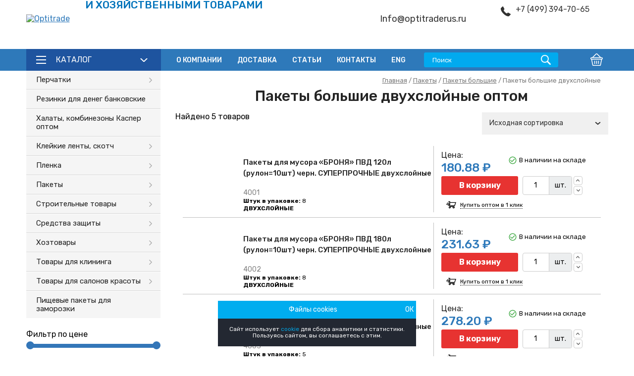

--- FILE ---
content_type: application/javascript; charset=utf-8
request_url: https://optitraderus.ru/wp-content/themes/opti/assets/js/global.js?ver=1.0
body_size: 2674
content:
(function($) {
	$(function() {

		$(document).ready(function($) {

			$('.bnn_inf').on('init', function () {
				$(this).css({'visibility':'visible'});
			});
			$('.bnn_inf').slick({
				fade: true,
				autoplay: true,
				arrows: false,
				slidesToShow:1,
				autoplaySpeed: 2000,
				infinite: true,
				speed: 1000,
				pauseOnHover:false,
				pauseOnFocus:false
			})

			var acc = document.getElementsByClassName("accordion");
			var i;

			for (i = 0; i < acc.length; i++) {
				acc[i].addEventListener("mousemove", function() {
					this.classList.toggle("active_acr");
					var panel = this.nextElementSibling;
					if (panel.style.maxHeight){
						panel.style.maxHeight = null;
					} else {
						panel.style.maxHeight = panel.scrollHeight + "px";
					} 
				});
			}


			$.each( $('#cat-menu > li > a'), function( key, value ) {

				if($(value).next('ul').hasClass('sub-menu')) {
					$( '<i class="arrow"><svg aria-hidden="true" data-prefix="fas" data-icon="angle-down" fill="#1E519D" class="svg-inline--fa fa-angle-down fa-w-10" role="img" xmlns="http://www.w3.org/2000/svg" viewBox="0 0 320 512"><path fill="currentColor" d="M143 352.3L7 216.3c-9.4-9.4-9.4-24.6 0-33.9l22.6-22.6c9.4-9.4 24.6-9.4 33.9 0l96.4 96.4 96.4-96.4c9.4-9.4 24.6-9.4 33.9 0l22.6 22.6c9.4 9.4 9.4 24.6 0 33.9l-136 136c-9.2 9.4-24.4 9.4-33.8 0z"></path></svg></i>' ).insertAfter($(value));
				}


			});

			if ($(window).width() < 960) {
				$(document).on("click",".arrow", function() {
					$(this).next('ul').toggleClass('active');
					return false;
				});
			}


			$('select').select2();
			$('.item_image,.prev_article,.artcl_one_long,.var_link').matchHeight();



			$('.variants ul').slick({
				infinite: true,
				speed: 300,
				slidesToShow:6,
				slidesToScroll: 1,
				responsive: [
					{
						breakpoint: 1024,
						settings: {
							slidesToShow: 4,
							slidesToScroll: 1,
							infinite: true,
						}
					},
					{
						breakpoint: 769,
						settings: {
							slidesToShow: 2,
							slidesToScroll: 1
						}
					},
					{
						breakpoint: 480,
						settings: {
							slidesToShow: 1,
							slidesToScroll: 1
						}
					},
					{
						breakpoint: 360,
						settings: {
							slidesToShow: 1,
							slidesToScroll: 1
						}
					}

				]
			});
			$('.aricles_ovl').slick({
				infinite: true,
				speed: 300,
				slidesToShow: 6,
				slidesToScroll: 1,
				responsive: [
					{
						breakpoint: 1024,
						settings: {
							slidesToShow: 3,
							slidesToScroll: 1,
							infinite: true,
						}
					},
					{
						breakpoint: 600,
						settings: {
							slidesToShow: 2,
							slidesToScroll: 1
						}
					},
					{
						breakpoint: 480,
						settings: {
							slidesToShow: 1,
							slidesToScroll: 1
						}
					}

				]
			});
			$(document).on("click","#open_menu", function (event) {
				event.preventDefault();
				$('body').toggleClass('active_m');

				$( ".long_slp .col-sm-12.col-md-8" ).animate({
					left: "0",
				}, 800, function() {
					// Animation complete.
					$('.long_slp .col-sm-12.col-md-8').addClass('active');
				});
				if($(window).width()<999){
					$('.long_slp .col-sm-12.col-md-8').after('<div class="close_menu"></div>');
				}
			});
			$(document).on('click','.close_menu',function(e) {
				e.preventDefault();
				$('body').toggleClass('active_m');

				if($(window).width()<999){
					$('.close_menu').remove();
					$( ".long_slp .col-sm-12.col-md-8" ).animate({
						left: "-100%",
					}, 600, function() {
						// Animation complete.
						$('.long_slp .col-sm-12.col-md-8').removeClass('active');
					});
				}


			});

			$(document).on("click",".link_tabs", function (event) {
				event.preventDefault();
				$(this).closest('.list_tabs').find('a').removeClass('active');
				$(this).addClass('active');
				$('.tabs_search').removeClass('active');
				$($(this).attr('href')).addClass('active');
			});


			$(document).on("click","label", function (event) {
				if ($(this).parents('.wpcf7-list-item').length > 0) {
					return;
				}
				
				event.preventDefault();
				$(this).find('input').prop('checked', true);
			});

		});


		// $(".products .attachment-woocommerce_thumbnail").wrap('<div class="ovl_image_set"></div>');




		setTimeout(function() {
			var t_text = $.trim($(".woof_remove_ppi").text());
			var sor_text = '';
			if(t_text == 'orderby: popularity') {
				sor_text = 'Отсортировано по популярности';
			}
			if(t_text == 'orderby: rating') {
				sor_text = 'Отсортировано по рейтингу';
			}
			if(t_text == 'orderby: date') {
				sor_text = 'Отсортировано по дате';
			}
			if(t_text == 'orderby: price low to high') {
				sor_text = 'Отсортировано по цене';
			}
			if(t_text == 'orderby: price high to low') {
				sor_text = 'Отсортировано по цене';
			}
			$(".woof_remove_ppi").text(sor_text);
		}, 100);


		$(document).on("click", ".catalog_vn", function () {
			$(this).toggleClass('sub_menu_active');
		});


		// START JC
		$('.product-category h2.woocommerce-loop-category__title').each(function() {
			var currentHtml = $(this).html();
			var newHtml = '<div class="woocommerce-loop-category__title">' + currentHtml + '</div>';
			$(this).replaceWith(newHtml);
		});

		$('.spinner-buttons .btn_up').on('click', function(){
			var currentValue = parseInt($(this).closest('.col_50').prev('.col_50').find('.qty').val());
			var newValue = currentValue + 1;
			$(this).closest('.col_50').prev('.col_50').find('.qty').val(newValue);
		});

		$('.spinner-buttons .btn_down').on('click', function(){
			var currentValue = parseInt($(this).closest('.col_50').prev('.col_50').find('.qty').val());
			var newValue = currentValue - 1;
			$(this).closest('.col_50').prev('.col_50').find('.qty').val(newValue);
		});
		// END JC


		$(document).on("click", ".spinner-buttons .btn_up", function () {
			var pid = $(this).data('pid');
			var cnt = Number( $('.input_num input[data-pid="'+pid+'"]').val() );

			cnt = cnt + 1;
			$('.input_num input[data-pid="'+pid+'"]').val(cnt);
			$('.add_to_cart_button[data-product_id="'+pid+'"]').attr('data-quantity', cnt);
		});
		$(document).on("click", ".spinner-buttons .btn_down", function () {
			var pid = $(this).data('pid');
			var cnt = Number( $('.input_num input[data-pid="'+pid+'"]').val() );

			cnt = cnt - 1;
			$('.input_num input[data-pid="'+pid+'"]').val(cnt);
			$('.add_to_cart_button[data-product_id="'+pid+'"]').attr('data-quantity', cnt);
		});
		$(document).on("change", ".input_num input", function () {
			var cnt = Number( $(this).val() );
			var pid = $(this).data('pid');
			$('.add_to_cart_button[data-product_id="'+pid+'"]').attr('data-quantity', cnt);
		});
	});
	jQuery(document).ready(function($) {
    // Проверяем, существует ли cookie
    function getCookie(name) {
        var matches = document.cookie.match(new RegExp(
            "(?:^|; )" + name.replace(/([\.$?*|{}\(\)\[\]\\\/\+^])/g, '\\$1') + "=([^;]*)"
        ));
        return matches ? decodeURIComponent(matches[1]) : undefined;
    }

    // Устанавливаем cookie
    function setCookie(name, value, days) {
        var expires = "";
        if (days) {
            var date = new Date();
            date.setTime(date.getTime() + (days * 24 * 60 * 60 * 1000));
            expires = "; expires=" + date.toUTCString();
        }
        document.cookie = name + "=" + value + expires + "; path=/";
    }

    // Если cookie не установлен, показываем блок с уведомлением
    if (!getCookie('cookie_accepted')) {
        $('.cookie').show(); // Предполагаем, что блок с уведомлением имеет класс cookie-notification
    } else {
        $('.cookie').hide();
    }

    // При клике на кнопку сохраняем cookie и скрываем уведомление
    $(document).on('click', '.cookie__ok', function() {
        setCookie('cookie_accepted', 'true', 365); // Cookie на 1 год
        $('.cookie').fadeOut(300);
        return false;
    });
});
})(jQuery);

--- FILE ---
content_type: image/svg+xml
request_url: https://optitraderus.ru/wp-content/themes/opti/assets/img/i_buy_1_click.svg
body_size: 1018
content:
<?xml version="1.0" encoding="iso-8859-1"?>
<!-- Generator: Adobe Illustrator 16.0.0, SVG Export Plug-In . SVG Version: 6.00 Build 0)  -->
<!DOCTYPE svg PUBLIC "-//W3C//DTD SVG 1.1//EN" "http://www.w3.org/Graphics/SVG/1.1/DTD/svg11.dtd">
<svg version="1.1" id="Capa_1" xmlns="http://www.w3.org/2000/svg" xmlns:xlink="http://www.w3.org/1999/xlink" x="0px" y="0px"
	 width="949.434px" height="949.434px" viewBox="0 0 949.434 949.434" style="enable-background:new 0 0 949.434 949.434;"
	 xml:space="preserve">
<g>
	<g>
		<path d="M949.434,224.27l-587.341,0.225l8.312-93.217H200.27v65h49.888h49.192l-2.699,30.287l-14.007,157.11H0v65h276.85
			l-4.283,48.044H143.529v65h123.243l-2.67,29.946h553.891L949.434,224.27z M335.155,526.666l6.953-77.99h53.195v-65h-47.4
			l8.396-94.179l500.834-0.191l-84.919,237.36H335.155z"/>
		<path d="M626.999,786.956c16.736,19.827,42.046,31.199,69.442,31.199c53.688,0,102.879-41.885,111.985-95.355
			c4.705-27.622-2.319-54.983-19.272-75.068c-16.736-19.827-42.046-31.199-69.442-31.199h-374.45
			c-53.688,0-102.879,41.885-111.986,95.354c-4.705,27.623,2.32,54.985,19.273,75.07c16.736,19.827,42.046,31.199,69.441,31.199
			c53.688,0,102.878-41.885,111.985-95.355c2.408-14.139,1.736-28.207-1.761-41.269h185.457c-4.72,9.498-8.132,19.695-9.948,30.354
			C603.021,739.509,610.045,766.87,626.999,786.956z M365.033,689.656c4.643,5.501,6.372,13.396,4.867,22.229
			c-3.745,21.984-26.133,41.271-47.909,41.271c-8.447,0-15.284-2.811-19.771-8.125c-4.644-5.501-6.372-13.396-4.867-22.23
			c3.745-21.983,26.133-41.269,47.909-41.269C353.709,681.531,360.546,684.341,365.033,689.656z M739.483,689.656
			c4.643,5.501,6.372,13.396,4.866,22.229c-3.744,21.984-26.132,41.271-47.908,41.271c-8.448,0-15.284-2.811-19.771-8.125
			c-4.644-5.501-6.372-13.396-4.867-22.23c3.745-21.983,26.132-41.269,47.909-41.269
			C728.159,681.531,734.996,684.341,739.483,689.656z"/>
		<rect x="78.951" y="274.902" width="174.728" height="65"/>
	</g>
</g>
<g>
</g>
<g>
</g>
<g>
</g>
<g>
</g>
<g>
</g>
<g>
</g>
<g>
</g>
<g>
</g>
<g>
</g>
<g>
</g>
<g>
</g>
<g>
</g>
<g>
</g>
<g>
</g>
<g>
</g>
</svg>
